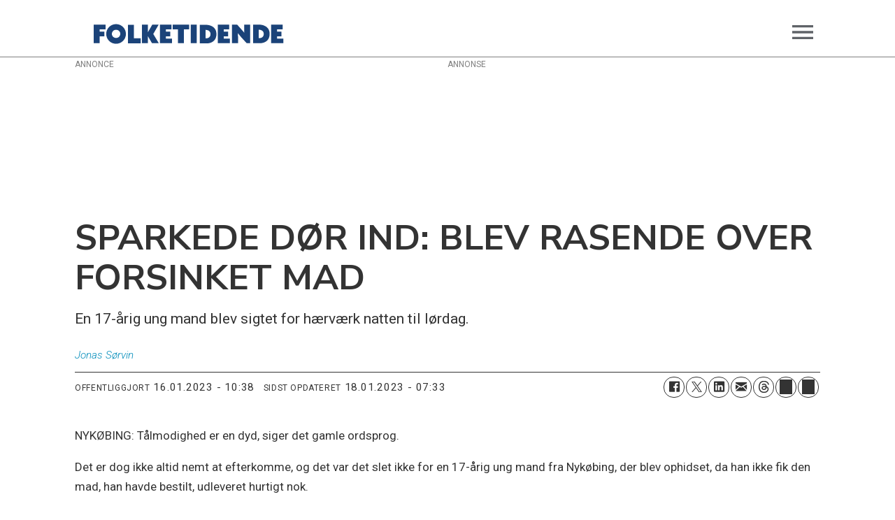

--- FILE ---
content_type: text/html; charset=UTF-8
request_url: https://jobs.ftsystem.dk/widget?count=3
body_size: 826
content:
<!DOCTYPE HTML>
<html lang="da">
<head>
    <meta charset="utf-8" />
    <title>Folketidende.dk jobsektion</title>
    <meta name="viewport" content="width=device-width, initial-scale=1" />
    <link rel="preconnect" href="https://fonts.bunny.net">
    <link href="https://fonts.bunny.net/css?family=roboto-condensed:700,500" rel="stylesheet" />
    <style type="text/css">
        html, body {
            margin: 0;
            padding: 0;
            width: 100%;
            font-size: 62.5%;
        }
        a {
            text-decoration: none;
        }
        .btn {
            text-align: center;
            box-sizing: border-box;
            margin: 0;
            font: inherit;
            vertical-align: baseline;
            border-radius: 4rem;
            cursor: pointer;
            display: inline-block;
            font-size: 1.5rem;
            font-weight: 500;
            letter-spacing: .03rem;
            line-height: 1;
            min-width: 4.2rem;
            padding: 1.3rem 1.6rem 1.2rem;
            text-decoration: none;
            transition: background-color .15s ease-in-out;
            background-color: transparent;
            border: .1rem solid #3c3c3c;
            font-family: Roboto Condensed,sans-serif;
            color: #736f6b;
        }
        .link {
            list-style: none;
            box-sizing: border-box;
            margin: 0;
            padding: 0;
            border: 0;
            font: inherit;
            vertical-align: baseline;
            color: hsl(219,calc(59*1%),calc(29*1%));
            font-family: Roboto Condensed,sans-serif;
            font-size: 1.5rem;
            font-weight: 700;
            line-height: 1;
            text-transform: uppercase;
            display: inline-block;
            margin-right: 0;
        }
        .sub-text {
            list-style: none;
            box-sizing: border-box;
            margin: 0;
            padding: 0;
            border: 0;
            font: inherit;
            vertical-align: baseline;
            color: #474340;
            font-weight: 700;
            font-family: Roboto Condensed,sans-serif;
            font-size: 1.8rem;
            line-height: 1.2;
        }
    </style>
</head>
<body>
<div style="width:100%; background-color: #FFFFFF; border: 1px solid rgba(0,0,0,.1); max-width: 300px; max-height: 400px;">
    <div style="padding: 0 1.6rem 1.6rem;">
        <h2 style="margin-top: 5px; color: #474340; font-size: 2.4rem; margin-bottom: 0.8rem; font-weight: 700; font-family: Roboto Condensed,sans-serif;">Jobsektion</h2>
        <ul style="list-style: none; padding: 0;">
                                                <li style="margin-top: 1rem;">
                                    <a href="/jobs/15"  target="_top" >
                        <article>
                            <div>
                                <div class="link">
                                    <span style="text-transform: uppercase;font-size: 1.7rem; margin-bottom: 1.8rem; font-weight: 700; font-family: Roboto Condensed,sans-serif;">Folketidende</span>
                                </div>
                                <h3 class="sub-text">Omdelere søges</h3>
                            </div>
                        </article>
                    </a>
                </li>
                    </ul>
        <div style="margin-top: 2rem; text-align: center;">
            <a href="/jobs" target="_top" class="btn">Se alle ledige stillinger</a>
        </div>
    </div>
</div>
</body>
</html>


--- FILE ---
content_type: image/svg+xml
request_url: https://www.folketidende.dk/view-resources/dachser2/public/folketidende/icon-abo.svg
body_size: 77
content:
<svg xmlns="http://www.w3.org/2000/svg" height="24px" viewBox="0 -960 960 960" width="24px" fill="#fff"><path d="M440-280h80v-160h160v-80H520v-160h-80v160H280v80h160v160ZM200-120q-33 0-56.5-23.5T120-200v-560q0-33 23.5-56.5T200-840h560q33 0 56.5 23.5T840-760v560q0 33-23.5 56.5T760-120H200Zm0-80h560v-560H200v560Zm0-560v560-560Z"/></svg>

--- FILE ---
content_type: image/svg+xml
request_url: https://www.folketidende.dk/view-resources/dachser2/public/folketidende/icon-games.svg
body_size: 35
content:
<svg xmlns="http://www.w3.org/2000/svg" height="24px" viewBox="0 -960 960 960" width="24px" fill="#194379"><path d="M400-160h160v-160H400v160ZM160-400h160v-160H160v160Zm240 0h160v-160H400v160Zm240 0h160v-160H640v160Zm0-240h160v-160H640v160ZM320-80v-240H80v-320h480v-240h320v560H640v240H320Z"/></svg>